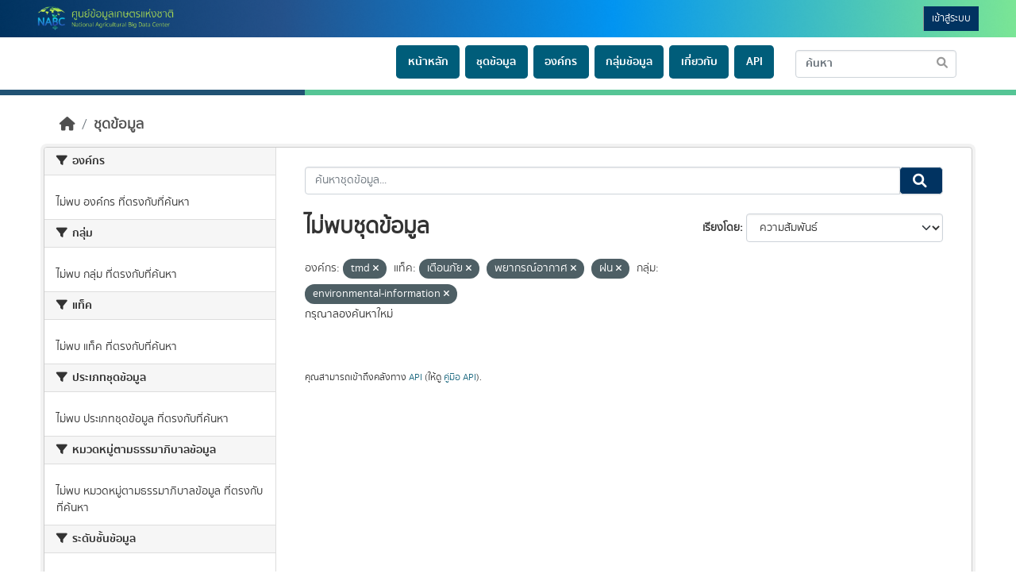

--- FILE ---
content_type: text/html; charset=utf-8
request_url: https://nabc-catalog.oae.go.th/dataset/?organization=tmd&tags=%E0%B9%80%E0%B8%95%E0%B8%B7%E0%B8%AD%E0%B8%99%E0%B8%A0%E0%B8%B1%E0%B8%A2&tags=%E0%B8%9E%E0%B8%A2%E0%B8%B2%E0%B8%81%E0%B8%A3%E0%B8%93%E0%B9%8C%E0%B8%AD%E0%B8%B2%E0%B8%81%E0%B8%B2%E0%B8%A8&tags=%E0%B8%9D%E0%B8%99&groups=environmental-information
body_size: 4772
content:
<!DOCTYPE html>
<!--[if IE 9]> <html lang="th" class="ie9"> <![endif]-->
<!--[if gt IE 8]><!--> <html lang="th"  > <!--<![endif]-->
  <head>
    <meta charset="utf-8" />
      <meta name="csrf_field_name" content="_csrf_token" />
      <meta name="_csrf_token" content="IjlmYTNiZDlkNmEwNTY0ZWQyYTczZmVmZTA0MTQ4OGE1NWU2ZmZiNDYi.aWvlqA.zcVcU3sv6R4NM04k_tclPhsCfTU" />

      <meta name="generator" content="ckan 2.10.7" />
      <meta name="viewport" content="width=device-width, initial-scale=1.0">
    <title>ชุดข้อมูล - NABC Data Catalog</title>

    
    
    <link rel="shortcut icon" href="/base/images/ckan.ico" />
    
    
        <link rel="alternate" type="text/n3" href="https://nabc-catalog.oae.go.th/catalog.n3"/>
        <link rel="alternate" type="text/turtle" href="https://nabc-catalog.oae.go.th/catalog.ttl"/>
        <link rel="alternate" type="application/rdf+xml" href="https://nabc-catalog.oae.go.th/catalog.xml"/>
        <link rel="alternate" type="application/ld+json" href="https://nabc-catalog.oae.go.th/catalog.jsonld"/>
    

    
  
  
  
    
  
      
      
      
    
  

    
    

  

  


    


  <script src="/base/js/jquery.min.js"></script>
  <!-- <script src="/base/js/jquery.dataTables.min.js"></script> -->
  <script src="/base/js/datatables.min.js"></script>
  <link rel="stylesheet" href="/base/css/bt.css" />
  <link rel="stylesheet" href="/base/css/loaders.min.css">
  <link rel="stylesheet" href="/base/css/choices.min.css">

 
  <script src="/base/js/sweetalert.min.js"></script>
  <script src="/base/js/choices.min.js"></script>
  <script src="/base/js/config.js"></script>
  <div id="loader_box" >
    <div class="loader"><div class="ball-scale-multiple"><div></div><div></div><div></div></div></div>
  </div>
  <script>
    $(function(){
     $("#loader_box").fadeOut();
    });
 </script>

    


    
  
      
      
    
  <script
  src="https://code.jquery.com/jquery-3.7.1.js"
  integrity="sha256-eKhayi8LEQwp4NKxN+CfCh+3qOVUtJn3QNZ0TciWLP4="
  crossorigin="anonymous"></script>
  <script
  src="https://code.jquery.com/ui/1.14.1/jquery-ui.js"
  integrity="sha256-9zljDKpE/mQxmaR4V2cGVaQ7arF3CcXxarvgr7Sj8Uc="
  crossorigin="anonymous"></script>
  <!--<script
  src="https://cdn.jsdelivr.net/npm/bootstrap@5.3.3/dist/js/bootstrap.min.js"
  integrity="sha384-0pUGZvbkm6XF6gxjEnlmuGrJXVbNuzT9qBBavbLwCsOGabYfZo0T0to5eqruptLy"
  crossorigin="anonymous"></script>-->


    
    <link href="/webassets/base/1c87a999_main.css" rel="stylesheet"/>
<link href="/webassets/ckanext-scheming/728ec589_scheming_css.css" rel="stylesheet"/>
<link href="/webassets/ckanext-geoview/f197a782_geo-resource-styles.css" rel="stylesheet"/>
<link href="/webassets/ckanext-activity/6ac15be0_activity.css" rel="stylesheet"/>
<link href="/webassets/ckanext-thai-gdc/bc075137_thai_gdc.css" rel="stylesheet"/>
<link href="/webassets/ckanext-thai-gdc/3c316e2d_thai_gdc_main.css" rel="stylesheet"/>
<link href="/webassets/ckanext-harvest/c95a0af2_harvest_css.css" rel="stylesheet"/>
    
  </head>

  
  <body data-site-root="https://nabc-catalog.oae.go.th/" data-locale-root="https://nabc-catalog.oae.go.th/" >

    
    <div class="sr-only sr-only-focusable"><a href="#content">Skip to content</a></div>
  

  
    


 
<div class="account-masthead">
  <div class="container">
    


      <a class="logo" href="/"><img src="/uploads/admin/2025-09-14-143230.134169logo.png" alt="NABC Data Catalog" title="NABC Data Catalog" /></a>
      
   
    <nav class="account not-authed" aria-label="Account">
      <ul class="list-unstyled">
        
        <li><a href="/user/login">เข้าสู่ระบบ</a></li>
         
      </ul>
    </nav>
     

  </div>
</div>

<header class="masthead">
  <div class="container">
      
    <nav class="navbar navbar-expand-lg navbar-light">
      <hgroup class="header-image navbar-left">

      

       </hgroup>
      <button class="navbar-toggler" type="button" data-bs-toggle="collapse" data-bs-target="#main-navigation-toggle"
        aria-controls="main-navigation-toggle" aria-expanded="false" aria-label="Toggle navigation">
        <span class="fa fa-bars text-white"></span>
      </button>

      <div class="main-navbar collapse navbar-collapse" id="main-navigation-toggle">
        <ul class="navbar-nav ms-auto mb-2 mb-lg-0">
          
<nav class="section navigation">
  <ul class="nav nav-pills">
      
     
      <li>
        <div class="menu-text-link">
        <a href="/">หน้าหลัก</a>
      </div>
      </li>
      <li>
        <div class="menu-text-link">
        <a href="/dataset">ชุดข้อมูล</a>
      </div>
      </li>
      <li>
        <div class="menu-text-link">
        <a href="/organization">องค์กร</a>
      </div>
      </li>
      <li>
        <div class="menu-text-link">
        <a href="/group">กลุ่มข้อมูล</a>
      </div>
      </li>
      <li>
        <div class="menu-text-link">
        <a href="/about">เกี่ยวกับ</a>
      </div>
      </li>
      <li>
        <div class="menu-text-link">
        <a href="/listapi">API</a>
      </div>

      


  </ul>
</nav>

      
<form class="section site-search simple-input" action="/dataset/" method="get">
  <div class="field">
    <label for="field-sitewide-search">Search Datasets</label>
    <input id="field-sitewide-search" type="text" class="form-control" name="q" placeholder="ค้นหา" aria-label="Search datasets"/>
    <button class="btn-search" type="submit" aria-label="Submit"><i class="fa fa-search"></i></button>
  </div>
</form>


      </div>
    </nav>
  </div>
</header>

<div class="box-head-banner">
  <div class="b-left"><img src="/base/images/b-left.png"></div>
  <div class="b-right"><img src="/base/images/b-right.png"></div>
  </div>

  
    
    
    <div class="main">

      

      
      <div id="content" class="container">
        
          
            <div class="flash-messages">
              
             
              
            </div>
          

          
            <div class="toolbar" role="navigation" aria-label="Breadcrumb">
              
                
                  <ol class="breadcrumb">
                    
<li class="home"><a href="/" aria-label="หน้าหลัก"><i class="fa fa-home"></i><span> หน้าหลัก</span></a></li>
                    
  <li class="active"><a href="/dataset/">ชุดข้อมูล</a></li>

                  </ol>
                
              
            </div>
          

          <div class="row wrapper">
            
            
            

            
              <aside class="secondary col-sm-3">
                
                
  <div class="filters">
    <div>
      
        

    
    
	
	    
		<section class="module module-narrow module-shallow">
		    
			<h2 class="module-heading">
			    <i class="fa fa-filter"></i>
			    องค์กร
			</h2>
		    
		    

    
    <p class="module-content empty">ไม่พบ องค์กร ที่ตรงกับที่ค้นหา</p>
    


		</section>
	    
	
    

      
        

    
    
	
	    
		<section class="module module-narrow module-shallow">
		    
			<h2 class="module-heading">
			    <i class="fa fa-filter"></i>
			    กลุ่ม
			</h2>
		    
		    

    
    <p class="module-content empty">ไม่พบ กลุ่ม ที่ตรงกับที่ค้นหา</p>
    


		</section>
	    
	
    

      
        

    
    
	
	    
		<section class="module module-narrow module-shallow">
		    
			<h2 class="module-heading">
			    <i class="fa fa-filter"></i>
			    แท็ค
			</h2>
		    
		    

    
    <p class="module-content empty">ไม่พบ แท็ค ที่ตรงกับที่ค้นหา</p>
    


		</section>
	    
	
    

      
        

    
    
	
	    
		<section class="module module-narrow module-shallow">
		    
			<h2 class="module-heading">
			    <i class="fa fa-filter"></i>
			    ประเภทชุดข้อมูล
			</h2>
		    
		    

    
    <p class="module-content empty">ไม่พบ ประเภทชุดข้อมูล ที่ตรงกับที่ค้นหา</p>
    


		</section>
	    
	
    

      
        

    
    
	
	    
		<section class="module module-narrow module-shallow">
		    
			<h2 class="module-heading">
			    <i class="fa fa-filter"></i>
			    หมวดหมู่ตามธรรมาภิบาลข้อมูล
			</h2>
		    
		    

    
    <p class="module-content empty">ไม่พบ หมวดหมู่ตามธรรมาภิบาลข้อมูล ที่ตรงกับที่ค้นหา</p>
    


		</section>
	    
	
    

      
        

    
    
	
	    
		<section class="module module-narrow module-shallow">
		    
			<h2 class="module-heading">
			    <i class="fa fa-filter"></i>
			    ระดับชั้นข้อมูล
			</h2>
		    
		    

    
    <p class="module-content empty">ไม่พบ ระดับชั้นข้อมูล ที่ตรงกับที่ค้นหา</p>
    


		</section>
	    
	
    

      
        

    
    
	
	    
		<section class="module module-narrow module-shallow">
		    
			<h2 class="module-heading">
			    <i class="fa fa-filter"></i>
			    การเข้าถึง
			</h2>
		    
		    

    
    <p class="module-content empty">ไม่พบ การเข้าถึง ที่ตรงกับที่ค้นหา</p>
    


		</section>
	    
	
    

      
        

    
    
	
	    
		<section class="module module-narrow module-shallow">
		    
			<h2 class="module-heading">
			    <i class="fa fa-filter"></i>
			    รูปแบบ
			</h2>
		    
		    

    
    <p class="module-content empty">ไม่พบ รูปแบบ ที่ตรงกับที่ค้นหา</p>
    


		</section>
	    
	
    

      
        

    
    
	
	    
		<section class="module module-narrow module-shallow">
		    
			<h2 class="module-heading">
			    <i class="fa fa-filter"></i>
			    สัญญาอนุญาต
			</h2>
		    
		    

    
    <p class="module-content empty">ไม่พบ สัญญาอนุญาต ที่ตรงกับที่ค้นหา</p>
    


		</section>
	    
	
    

      
    </div>
    <a class="close no-text hide-filters"><i class="fa fa-times-circle"></i><span class="text">close</span></a>
  </div>

              </aside>
            

            
              <div class="primary col-sm-9 col-xs-12" role="main">
                
                
  <section class="module">
    <div class="module-content">
      
        
      
      
        
        
        







<form id="dataset-search-form" class="search-form" method="get" data-module="select-switch">

  
    
    <div class="input-group search-input-group">
      <input aria-label="ค้นหาชุดข้อมูล..." id="field-giant-search" type="text" class="form-control input-lg" name="q" value="" autocomplete="off" placeholder="ค้นหาชุดข้อมูล...">
      
      <span class="input-group-btn">
        <button class="btn btn-default btn-lg" type="submit" value="search" aria-label="Submit">
          <i class="fa fa-search"></i>
        </button>
      </span>
      
    </div>
  
    


  
    <span>






<input type="hidden" name="organization" value="tmd" />





<input type="hidden" name="tags" value="เตือนภัย" />





<input type="hidden" name="tags" value="พยากรณ์อากาศ" />





<input type="hidden" name="tags" value="ฝน" />





<input type="hidden" name="groups" value="environmental-information" />



</span>
  

  
    
      <div class="form-group control-order-by">
        <label for="field-order-by">เรียงโดย</label>
        <select id="field-order-by" name="sort" class="form-control form-select">
          
            
              <option value="score desc, metadata_modified desc" selected="selected">ความสัมพันธ์</option>
            
          
            
              <option value="title_string asc">เรียงชื่อตามลำดับตัวอักษร (ก-ฮ)</option>
            
          
            
              <option value="title_string desc">เรียงชื่อตามลำดับตัวอักษร (ฮ-ก)</option>
            
          
            
              <option value="metadata_modified desc">ถูกแก้ไขครั้งสุดท้าย</option>
            
          
            
              <option value="views_recent desc">ได้รับความสนใจ</option>
            
          
        </select>
        
        <button class="btn btn-default js-hide" type="submit">ไป</button>
        
      </div>
    
  

  
    
      <h1>
  
    
    
  
  
  

ไม่พบชุดข้อมูล</h1>
    
  

  
    
      <p class="filter-list">
        
          
          <span class="facet">องค์กร:</span>
          
            <span class="filtered pill">tmd
              <a href="/dataset/?tags=%E0%B9%80%E0%B8%95%E0%B8%B7%E0%B8%AD%E0%B8%99%E0%B8%A0%E0%B8%B1%E0%B8%A2&amp;tags=%E0%B8%9E%E0%B8%A2%E0%B8%B2%E0%B8%81%E0%B8%A3%E0%B8%93%E0%B9%8C%E0%B8%AD%E0%B8%B2%E0%B8%81%E0%B8%B2%E0%B8%A8&amp;tags=%E0%B8%9D%E0%B8%99&amp;groups=environmental-information" class="remove" title="ถอดถอน"><i class="fa fa-times"></i></a>
            </span>
          
        
          
          <span class="facet">แท็ค:</span>
          
            <span class="filtered pill">เตือนภัย
              <a href="/dataset/?organization=tmd&amp;tags=%E0%B8%9E%E0%B8%A2%E0%B8%B2%E0%B8%81%E0%B8%A3%E0%B8%93%E0%B9%8C%E0%B8%AD%E0%B8%B2%E0%B8%81%E0%B8%B2%E0%B8%A8&amp;tags=%E0%B8%9D%E0%B8%99&amp;groups=environmental-information" class="remove" title="ถอดถอน"><i class="fa fa-times"></i></a>
            </span>
          
            <span class="filtered pill">พยากรณ์อากาศ
              <a href="/dataset/?organization=tmd&amp;tags=%E0%B9%80%E0%B8%95%E0%B8%B7%E0%B8%AD%E0%B8%99%E0%B8%A0%E0%B8%B1%E0%B8%A2&amp;tags=%E0%B8%9D%E0%B8%99&amp;groups=environmental-information" class="remove" title="ถอดถอน"><i class="fa fa-times"></i></a>
            </span>
          
            <span class="filtered pill">ฝน
              <a href="/dataset/?organization=tmd&amp;tags=%E0%B9%80%E0%B8%95%E0%B8%B7%E0%B8%AD%E0%B8%99%E0%B8%A0%E0%B8%B1%E0%B8%A2&amp;tags=%E0%B8%9E%E0%B8%A2%E0%B8%B2%E0%B8%81%E0%B8%A3%E0%B8%93%E0%B9%8C%E0%B8%AD%E0%B8%B2%E0%B8%81%E0%B8%B2%E0%B8%A8&amp;groups=environmental-information" class="remove" title="ถอดถอน"><i class="fa fa-times"></i></a>
            </span>
          
        
          
          <span class="facet">กลุ่ม:</span>
          
            <span class="filtered pill">environmental-information
              <a href="/dataset/?organization=tmd&amp;tags=%E0%B9%80%E0%B8%95%E0%B8%B7%E0%B8%AD%E0%B8%99%E0%B8%A0%E0%B8%B1%E0%B8%A2&amp;tags=%E0%B8%9E%E0%B8%A2%E0%B8%B2%E0%B8%81%E0%B8%A3%E0%B8%93%E0%B9%8C%E0%B8%AD%E0%B8%B2%E0%B8%81%E0%B8%B2%E0%B8%A8&amp;tags=%E0%B8%9D%E0%B8%99" class="remove" title="ถอดถอน"><i class="fa fa-times"></i></a>
            </span>
          
        
      </p>
      <a class="show-filters btn btn-default">กรองผลลัพธ์</a>
    
  

</form>


  <p class="extra">กรุณาลองค้นหาใหม่</p>



      
      
        

  

      
    </div>

    
      
    
  </section>

  
    <section class="module">
      <div class="module-content">
        
          <small>
            
            
            
          คุณสามารถเข้าถึงคลังทาง <a href="/api/3">API</a> (ให้ดู <a href="http://docs.ckan.org/en/2.10/api/">คู่มือ API</a>). 
          </small>
        
      </div>
    </section>
  

              </div>
            
          </div>
        
      </div>
    </div>
  
    <div class="banner-bottom">
    <div class="b-left"><img src="/base/images/b-left.png"></div>
    <div class="b-right"><img src="/base/images/b-right.png"></div>
    </div>
<footer class="site-footer">
    <div class="container" style="padding-left: 0px;">
      
      <div class="blockFooter">
          
           <div class="bgFooterTop">
                <div class="container">
                    <div class="row">
                        <div class="col-md-9 col-sm-9 col-xs-12">
                            <div class="row">
                                <div class="box-footer-left">
                                    <div class="footer-promoted">
                                    
          <img class="img-responsive"  src="/base/images/promoted.png" alt="Placeholder"  />
        
    </div>
    <div class="footer-content">
        <p class="org-address">ศูนย์ข้อมูลเกษตรแห่งชาติ สำนักงานเศรษฐกิจการเกษตร ถนนพหลโยธิน เขตจตุจักร กรุงเทพมหานคร 10900</p>
        <x>โทร : </x> <p class="txt-footer"> 0-2579-8161 </p> 
        <x>email : </x> <p class="txt-footer"> <a href="/cdn-cgi/l/email-protection" class="__cf_email__" data-cfemail="305e515253705e5152531e575f1e4458">[email&#160;protected]</a></p> 
       
    </div>
   
                                </div>
                            </div>
                        </div>

                        <div class="col-md-3 col-sm-3 col-xs-12">
                            <div class="row">
                                
                                <div class="col-md-12 col-sm-12 col-xs-12 text-right">
                                    <span>
                                        จำนวนผู้เข้าชม <span class="totalVisitor">65460<!-- at 2026-01-18 --></span>
                                    </span>
                                </div>
                                
                            </div>
                        </div>
                    </div>
                   
                </div>
            </div>
          
      </div>
      
    </div>
    <div class="txt-footer-policy-link">
        <p ></p>
      </div>
    
      
    
  </footer>
  
  
  
  
  
    
  
  
  
    
  
  <script data-cfasync="false" src="/cdn-cgi/scripts/5c5dd728/cloudflare-static/email-decode.min.js"></script><script>
  $('.search-form input, .site-search input, .search').autocomplete({
    delay: 500,
    html: true,
    minLength: 2,
    source: function (request, response) {
      var url = ckan.SITE_ROOT + '/api/3/action/discovery_search_suggest';
      $.getJSON(url, {q: request.term})
        .done(function (data) {
          response(data['result']);
        });
      }
  });
  </script>


      

    
    
    <link href="/webassets/vendor/f3b8236b_select2.css" rel="stylesheet"/>
<link href="/webassets/vendor/d05bf0e7_fontawesome.css" rel="stylesheet"/>
    <script src="/webassets/vendor/8c3c143a_jquery.js" type="text/javascript"></script>
<script src="/webassets/vendor/9cf42cfd_vendor.js" type="text/javascript"></script>
<script src="/webassets/vendor/6d1ad7e6_bootstrap.js" type="text/javascript"></script>
<script src="/webassets/base/6fddaa3f_main.js" type="text/javascript"></script>
<script src="/webassets/base/0d750fad_ckan.js" type="text/javascript"></script>
<script src="/webassets/base/cd2c0272_tracking.js" type="text/javascript"></script>
<script src="/webassets/ckanext-thai-gdc/3bfc73d1_thai-gdc.js" type="text/javascript"></script>
  <script defer src="https://static.cloudflareinsights.com/beacon.min.js/vcd15cbe7772f49c399c6a5babf22c1241717689176015" integrity="sha512-ZpsOmlRQV6y907TI0dKBHq9Md29nnaEIPlkf84rnaERnq6zvWvPUqr2ft8M1aS28oN72PdrCzSjY4U6VaAw1EQ==" data-cf-beacon='{"version":"2024.11.0","token":"9c009b9d4b69440294d68ebe62ab4796","r":1,"server_timing":{"name":{"cfCacheStatus":true,"cfEdge":true,"cfExtPri":true,"cfL4":true,"cfOrigin":true,"cfSpeedBrain":true},"location_startswith":null}}' crossorigin="anonymous"></script>
</body>
</html>